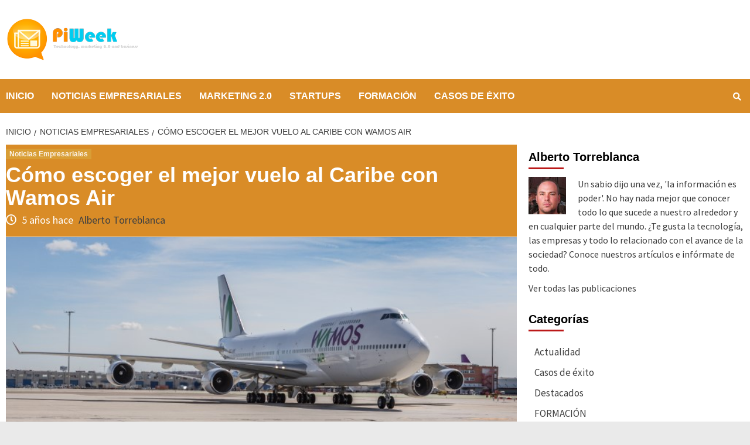

--- FILE ---
content_type: text/html; charset=UTF-8
request_url: https://piweek.es/noticias-empresariales/busqueda-mejor-vuelo-wamos-air/
body_size: 12532
content:
<!doctype html>
<html lang="es-ES">
<head>
<meta charset="UTF-8">
<meta name="viewport" content="width=device-width, initial-scale=1">
<link rel="profile" href="https://gmpg.org/xfn/11">
<link rel="alternate" hreflang="es-es" href="https://piweek.es/noticias-empresariales/busqueda-mejor-vuelo-wamos-air/" />
<link rel="alternate" hreflang="x-default" href="https://piweek.es/noticias-empresariales/busqueda-mejor-vuelo-wamos-air/" />
<!-- This site is optimized with the Yoast SEO plugin v15.6.2 - https://yoast.com/wordpress/plugins/seo/ -->
<title>Wamos Air y la búsqueda del mejor vuelo al Caribe</title>
<meta name="description" content="La compañía aérea Wamos Air ofrece distintas opciones en la búsqueda de un billete, con las que los pasajeros pueden encontrar su mejor vuelo al Caribe." />
<meta name="robots" content="index, follow, max-snippet:-1, max-image-preview:large, max-video-preview:-1" />
<link rel="canonical" href="https://piweek.es/noticias-empresariales/busqueda-mejor-vuelo-wamos-air/" />
<meta property="og:locale" content="es_ES" />
<meta property="og:type" content="article" />
<meta property="og:title" content="Wamos Air y la búsqueda del mejor vuelo al Caribe" />
<meta property="og:description" content="La compañía aérea Wamos Air ofrece distintas opciones en la búsqueda de un billete, con las que los pasajeros pueden encontrar su mejor vuelo al Caribe." />
<meta property="og:url" content="https://piweek.es/noticias-empresariales/busqueda-mejor-vuelo-wamos-air/" />
<meta property="article:published_time" content="2019-06-27T09:35:41+00:00" />
<meta property="article:modified_time" content="2019-06-28T08:56:11+00:00" />
<meta property="og:image" content="https://piweek.es/wp-content/uploads/2019/06/Los-mejores-vuelos-de-Wamos-Air-para-ir-al-Caribe.jpg" />
<meta property="og:image:width" content="700" />
<meta property="og:image:height" content="467" />
<meta name="twitter:label1" content="Escrito por">
<meta name="twitter:data1" content="Alberto Torreblanca">
<meta name="twitter:label2" content="Tiempo de lectura">
<meta name="twitter:data2" content="3 minutos">
<script type="application/ld+json" class="yoast-schema-graph">{"@context":"https://schema.org","@graph":[{"@type":"Organization","@id":"https://piweek.es/#organization","name":"Piweek | Blog de noticias tecnol\u00f3gicas y empresas","url":"https://piweek.es/","sameAs":[],"logo":{"@type":"ImageObject","@id":"https://piweek.es/#logo","inLanguage":"es","url":"https://piweek.es/wp-content/uploads/2014/06/piweek-logo.png","width":227,"height":75,"caption":"Piweek | Blog de noticias tecnol\u00f3gicas y empresas"},"image":{"@id":"https://piweek.es/#logo"}},{"@type":"WebSite","@id":"https://piweek.es/#website","url":"https://piweek.es/","name":"","description":"","publisher":{"@id":"https://piweek.es/#organization"},"potentialAction":[{"@type":"SearchAction","target":"https://piweek.es/?s={search_term_string}","query-input":"required name=search_term_string"}],"inLanguage":"es"},{"@type":"ImageObject","@id":"https://piweek.es/noticias-empresariales/busqueda-mejor-vuelo-wamos-air/#primaryimage","inLanguage":"es","url":"https://piweek.es/wp-content/uploads/2019/06/Los-mejores-vuelos-de-Wamos-Air-para-ir-al-Caribe.jpg","width":700,"height":467},{"@type":"WebPage","@id":"https://piweek.es/noticias-empresariales/busqueda-mejor-vuelo-wamos-air/#webpage","url":"https://piweek.es/noticias-empresariales/busqueda-mejor-vuelo-wamos-air/","name":"Wamos Air y la b\u00fasqueda del mejor vuelo al Caribe","isPartOf":{"@id":"https://piweek.es/#website"},"primaryImageOfPage":{"@id":"https://piweek.es/noticias-empresariales/busqueda-mejor-vuelo-wamos-air/#primaryimage"},"datePublished":"2019-06-27T09:35:41+00:00","dateModified":"2019-06-28T08:56:11+00:00","description":"La compa\u00f1\u00eda a\u00e9rea Wamos Air ofrece distintas opciones en la b\u00fasqueda de un billete, con las que los pasajeros pueden encontrar su mejor vuelo al Caribe.","breadcrumb":{"@id":"https://piweek.es/noticias-empresariales/busqueda-mejor-vuelo-wamos-air/#breadcrumb"},"inLanguage":"es","potentialAction":[{"@type":"ReadAction","target":["https://piweek.es/noticias-empresariales/busqueda-mejor-vuelo-wamos-air/"]}]},{"@type":"BreadcrumbList","@id":"https://piweek.es/noticias-empresariales/busqueda-mejor-vuelo-wamos-air/#breadcrumb","itemListElement":[{"@type":"ListItem","position":1,"item":{"@type":"WebPage","@id":"https://piweek.es/","url":"https://piweek.es/","name":"Portada"}},{"@type":"ListItem","position":2,"item":{"@type":"WebPage","@id":"https://piweek.es/noticias-empresariales/busqueda-mejor-vuelo-wamos-air/","url":"https://piweek.es/noticias-empresariales/busqueda-mejor-vuelo-wamos-air/","name":"C\u00f3mo escoger el mejor vuelo al Caribe con Wamos Air"}}]},{"@type":"Article","@id":"https://piweek.es/noticias-empresariales/busqueda-mejor-vuelo-wamos-air/#article","isPartOf":{"@id":"https://piweek.es/noticias-empresariales/busqueda-mejor-vuelo-wamos-air/#webpage"},"author":{"@id":"https://piweek.es/#/schema/person/7117dcbd26b64ff6cc9b970346c460cb"},"headline":"C\u00f3mo escoger el mejor vuelo al Caribe con Wamos Air","datePublished":"2019-06-27T09:35:41+00:00","dateModified":"2019-06-28T08:56:11+00:00","mainEntityOfPage":{"@id":"https://piweek.es/noticias-empresariales/busqueda-mejor-vuelo-wamos-air/#webpage"},"commentCount":0,"publisher":{"@id":"https://piweek.es/#organization"},"image":{"@id":"https://piweek.es/noticias-empresariales/busqueda-mejor-vuelo-wamos-air/#primaryimage"},"keywords":"vuelo caribe,Wamos Air,wamos air caribe,wamos air opiniones","articleSection":"Noticias Empresariales","inLanguage":"es","potentialAction":[{"@type":"CommentAction","name":"Comment","target":["https://piweek.es/noticias-empresariales/busqueda-mejor-vuelo-wamos-air/#respond"]}]},{"@type":"Person","@id":"https://piweek.es/#/schema/person/7117dcbd26b64ff6cc9b970346c460cb","name":"Alberto Torreblanca","image":{"@type":"ImageObject","@id":"https://piweek.es/#personlogo","inLanguage":"es","url":"https://piweek.es/wp-content/uploads/2019/07/Alberto-Torreblanca.jpeg","caption":"Alberto Torreblanca"},"description":"Un sabio dijo una vez, 'la informaci\u00f3n es poder'. No hay nada mejor que conocer todo lo que sucede a nuestro alrededor y en cualquier parte del mundo. \u00bfTe gusta la tecnolog\u00eda, las empresas y todo lo relacionado con el avance de la sociedad? Conoce nuestros art\u00edculos e inf\u00f3rmate de todo."}]}</script>
<!-- / Yoast SEO plugin. -->
<link rel='dns-prefetch' href='//fonts.googleapis.com' />
<link rel='dns-prefetch' href='//s.w.org' />
<link rel="alternate" type="application/rss+xml" title=" &raquo; Feed" href="https://piweek.es/feed/" />
<link rel="alternate" type="application/rss+xml" title=" &raquo; Feed de los comentarios" href="https://piweek.es/comments/feed/" />
<link rel="alternate" type="application/rss+xml" title=" &raquo; Comentario Cómo escoger el mejor vuelo al Caribe con Wamos Air del feed" href="https://piweek.es/noticias-empresariales/busqueda-mejor-vuelo-wamos-air/feed/" />
<script type="text/javascript">
window._wpemojiSettings = {"baseUrl":"https:\/\/s.w.org\/images\/core\/emoji\/13.0.1\/72x72\/","ext":".png","svgUrl":"https:\/\/s.w.org\/images\/core\/emoji\/13.0.1\/svg\/","svgExt":".svg","source":{"concatemoji":"https:\/\/piweek.es\/wp-includes\/js\/wp-emoji-release.min.js?ver=5.6.14"}};
!function(e,a,t){var n,r,o,i=a.createElement("canvas"),p=i.getContext&&i.getContext("2d");function s(e,t){var a=String.fromCharCode;p.clearRect(0,0,i.width,i.height),p.fillText(a.apply(this,e),0,0);e=i.toDataURL();return p.clearRect(0,0,i.width,i.height),p.fillText(a.apply(this,t),0,0),e===i.toDataURL()}function c(e){var t=a.createElement("script");t.src=e,t.defer=t.type="text/javascript",a.getElementsByTagName("head")[0].appendChild(t)}for(o=Array("flag","emoji"),t.supports={everything:!0,everythingExceptFlag:!0},r=0;r<o.length;r++)t.supports[o[r]]=function(e){if(!p||!p.fillText)return!1;switch(p.textBaseline="top",p.font="600 32px Arial",e){case"flag":return s([127987,65039,8205,9895,65039],[127987,65039,8203,9895,65039])?!1:!s([55356,56826,55356,56819],[55356,56826,8203,55356,56819])&&!s([55356,57332,56128,56423,56128,56418,56128,56421,56128,56430,56128,56423,56128,56447],[55356,57332,8203,56128,56423,8203,56128,56418,8203,56128,56421,8203,56128,56430,8203,56128,56423,8203,56128,56447]);case"emoji":return!s([55357,56424,8205,55356,57212],[55357,56424,8203,55356,57212])}return!1}(o[r]),t.supports.everything=t.supports.everything&&t.supports[o[r]],"flag"!==o[r]&&(t.supports.everythingExceptFlag=t.supports.everythingExceptFlag&&t.supports[o[r]]);t.supports.everythingExceptFlag=t.supports.everythingExceptFlag&&!t.supports.flag,t.DOMReady=!1,t.readyCallback=function(){t.DOMReady=!0},t.supports.everything||(n=function(){t.readyCallback()},a.addEventListener?(a.addEventListener("DOMContentLoaded",n,!1),e.addEventListener("load",n,!1)):(e.attachEvent("onload",n),a.attachEvent("onreadystatechange",function(){"complete"===a.readyState&&t.readyCallback()})),(n=t.source||{}).concatemoji?c(n.concatemoji):n.wpemoji&&n.twemoji&&(c(n.twemoji),c(n.wpemoji)))}(window,document,window._wpemojiSettings);
</script>
<style type="text/css">
img.wp-smiley,
img.emoji {
display: inline !important;
border: none !important;
box-shadow: none !important;
height: 1em !important;
width: 1em !important;
margin: 0 .07em !important;
vertical-align: -0.1em !important;
background: none !important;
padding: 0 !important;
}
</style>
<!-- <link rel='stylesheet' id='wp-block-library-css'  href='https://piweek.es/wp-includes/css/dist/block-library/style.min.css?ver=5.6.14' type='text/css' media='all' /> -->
<!-- <link rel='stylesheet' id='rate-my-post-css'  href='https://piweek.es/wp-content/plugins/rate-my-post/public/css/rate-my-post.css?ver=3.1.0' type='text/css' media='all' /> -->
<link rel="stylesheet" type="text/css" href="//piweek.es/wp-content/cache/wpfc-minified/llfsbtjh/9nfr4.css" media="all"/>
<style id='rate-my-post-inline-css' type='text/css'>
.rmp-widgets-container.rmp-wp-plugin.rmp-main-container {  text-align:left;}
</style>
<!-- <link rel='stylesheet' id='toc-screen-css'  href='https://piweek.es/wp-content/plugins/table-of-contents-plus/screen.min.css?ver=2002' type='text/css' media='all' /> -->
<!-- <link rel='stylesheet' id='font-awesome-v5-css'  href='https://piweek.es/wp-content/themes/covernews/assets/font-awesome-v5/css/fontawesome-all.min.css?ver=1.3.6' type='text/css' media='all' /> -->
<!-- <link rel='stylesheet' id='bootstrap-css'  href='https://piweek.es/wp-content/themes/covernews/assets/bootstrap/css/bootstrap.min.css?ver=1.3.6' type='text/css' media='all' /> -->
<!-- <link rel='stylesheet' id='slick-css'  href='https://piweek.es/wp-content/themes/covernews/assets/slick/css/slick.min.css?ver=1.3.6' type='text/css' media='all' /> -->
<link rel="stylesheet" type="text/css" href="//piweek.es/wp-content/cache/wpfc-minified/jo8xxxvd/9nfr4.css" media="all"/>
<link crossorigin="anonymous" rel='stylesheet' id='covernews-google-fonts-css'  href='https://fonts.googleapis.com/css?family=Source%20Sans%20Pro:400,400i,700,700i|Lato:400,300,400italic,900,700&#038;subset=latin,latin-ext' type='text/css' media='all' />
<!-- <link rel='stylesheet' id='covernews-style-css'  href='https://piweek.es/wp-content/themes/covernews/style.css?ver=1.3.6' type='text/css' media='all' /> -->
<!-- <link rel='stylesheet' id='meks-author-widget-css'  href='https://piweek.es/wp-content/plugins/meks-smart-author-widget/css/style.css?ver=1.1.1' type='text/css' media='all' /> -->
<link rel="stylesheet" type="text/css" href="//piweek.es/wp-content/cache/wpfc-minified/lcrfgu41/9nfr4.css" media="all"/>
<script>if (document.location.protocol != "https:") {document.location = document.URL.replace(/^http:/i, "https:");}</script><script src='//piweek.es/wp-content/cache/wpfc-minified/7il0xjpj/9nfr4.js' type="text/javascript"></script>
<!-- <script type='text/javascript' src='https://piweek.es/wp-includes/js/jquery/jquery.min.js?ver=3.5.1' id='jquery-core-js'></script> -->
<!-- <script type='text/javascript' src='https://piweek.es/wp-includes/js/jquery/jquery-migrate.min.js?ver=3.3.2' id='jquery-migrate-js'></script> -->
<link rel="https://api.w.org/" href="https://piweek.es/wp-json/" /><link rel="alternate" type="application/json" href="https://piweek.es/wp-json/wp/v2/posts/2557" /><meta name="generator" content="WordPress 5.6.14" />
<link rel='shortlink' href='https://piweek.es/?p=2557' />
<link rel="alternate" type="application/json+oembed" href="https://piweek.es/wp-json/oembed/1.0/embed?url=https%3A%2F%2Fpiweek.es%2Fnoticias-empresariales%2Fbusqueda-mejor-vuelo-wamos-air%2F" />
<link rel="alternate" type="text/xml+oembed" href="https://piweek.es/wp-json/oembed/1.0/embed?url=https%3A%2F%2Fpiweek.es%2Fnoticias-empresariales%2Fbusqueda-mejor-vuelo-wamos-air%2F&#038;format=xml" />
<meta name="generator" content="WPML ver:4.6.13 stt:1,42,2;" />
<script type="application/ld+json">
{
"@context": "https://schema.org",
"@type": "WebSite",
"url": "https://piweek.es/",
"potentialAction": {
"@type": "SearchAction",
"target": "https://piweek.es/search?&q={query}",
"query": "required"
}
}
</script>
<style type="text/css">
.site-title a,
.site-header .site-branding .site-title a:visited,
.site-header .site-branding .site-title a:hover,
.site-description {
color: #000000;
}
.site-branding .site-title {
font-size: 48px;
}
@media only screen and (max-width: 640px) {
.header-layout-3 .site-header .site-branding .site-title,
.site-branding .site-title {
font-size: 60px;
}
}   
@media only screen and (max-width: 375px) {
.header-layout-3 .site-header .site-branding .site-title,
.site-branding .site-title {
font-size: 50px;
}
}
</style>
<style type="text/css" id="custom-background-css">
body.custom-background { background-color: #eaeaea; }
</style>
<link rel="amphtml" href="https://piweek.es/noticias-empresariales/busqueda-mejor-vuelo-wamos-air/amp/"><link rel="icon" href="https://piweek.es/wp-content/uploads/2014/06/cropped-piweek-logo-32x32.png" sizes="32x32" />
<link rel="icon" href="https://piweek.es/wp-content/uploads/2014/06/cropped-piweek-logo-192x192.png" sizes="192x192" />
<link rel="apple-touch-icon" href="https://piweek.es/wp-content/uploads/2014/06/cropped-piweek-logo-180x180.png" />
<meta name="msapplication-TileImage" content="https://piweek.es/wp-content/uploads/2014/06/cropped-piweek-logo-270x270.png" />
</head>
<body data-rsssl=1 class="post-template-default single single-post postid-2557 single-format-standard custom-background wp-custom-logo default-content-layout align-content-left">
<div id="af-preloader">
<div id="loader-wrapper">
<div id="loader"></div>
</div>
</div>
<div id="page" class="site">
<a class="skip-link screen-reader-text" href="#content">Saltar al contenido</a>
<div class="header-layout-1">
<header id="masthead" class="site-header">
<div class="masthead-banner "
data-background="">
<div class="container">
<div class="row">
<div class="col-md-4">
<div class="site-branding">
<a href="https://piweek.es/" class="custom-logo-link" rel="home"><img width="227" height="75" src="https://piweek.es/wp-content/uploads/2017/10/logo.png" class="custom-logo" alt="" /></a>                                    <p class="site-title font-family-1">
<a href="https://piweek.es/"
rel="home"></a>
</p>
</div>
</div>
<div class="col-md-8">
</div>
</div>
</div>
</div>
<nav id="site-navigation" class="main-navigation">
<div class="container">
<div class="row">
<div class="kol-12">
<div class="navigation-container">
<span class="toggle-menu" aria-controls="primary-menu" aria-expanded="false">
<span class="screen-reader-text">Menú primario</span>
<i class="ham"></i>
</span>
<span class="af-mobile-site-title-wrap">
<a href="https://piweek.es/" class="custom-logo-link" rel="home"><img width="227" height="75" src="https://piweek.es/wp-content/uploads/2017/10/logo.png" class="custom-logo" alt="" /></a>                                    <p class="site-title font-family-1">
<a href="https://piweek.es/"
rel="home"></a>
</p>
</span>
<div class="menu main-menu"><ul id="primary-menu" class="menu"><li id="menu-item-22" class="menu-item menu-item-type-custom menu-item-object-custom menu-item-home menu-item-22"><a href="https://piweek.es/">INICIO</a></li>
<li id="menu-item-18" class="menu-item menu-item-type-taxonomy menu-item-object-category current-post-ancestor current-menu-parent current-post-parent menu-item-18"><a href="https://piweek.es/category/noticias-empresariales/">NOTICIAS EMPRESARIALES</a></li>
<li id="menu-item-20" class="menu-item menu-item-type-taxonomy menu-item-object-category menu-item-20"><a href="https://piweek.es/category/marketing-2-0/">MARKETING 2.0</a></li>
<li id="menu-item-19" class="menu-item menu-item-type-taxonomy menu-item-object-category menu-item-19"><a href="https://piweek.es/category/startups/">STARTUPS</a></li>
<li id="menu-item-612" class="menu-item menu-item-type-taxonomy menu-item-object-category menu-item-612"><a href="https://piweek.es/category/formacion/">FORMACIÓN</a></li>
<li id="menu-item-21" class="menu-item menu-item-type-taxonomy menu-item-object-category menu-item-21"><a href="https://piweek.es/category/casos-de-exito/">CASOS DE ÉXITO</a></li>
</ul></div>
<div class="cart-search">
<div class="af-search-wrap">
<div class="search-overlay">
<a href="#" title="Search" class="search-icon">
<i class="fa fa-search"></i>
</a>
<div class="af-search-form">
<form role="search" method="get" class="search-form" action="https://piweek.es/">
<label>
<span class="screen-reader-text">Buscar:</span>
<input type="search" class="search-field" placeholder="Buscar &hellip;" value="" name="s" />
</label>
<input type="submit" class="search-submit" value="Buscar" />
</form>                                            </div>
</div>
</div>
</div>
</div>
</div>
</div>
</div>
</nav>
</header>
</div>
<div id="content" class="container">
<div class="em-breadcrumbs font-family-1">
<div class="row">
<div role="navigation" aria-label="Migas de pan" class="breadcrumb-trail breadcrumbs" itemprop="breadcrumb"><ul class="trail-items" itemscope itemtype="http://schema.org/BreadcrumbList"><meta name="numberOfItems" content="3" /><meta name="itemListOrder" content="Ascending" /><li itemprop="itemListElement" itemscope itemtype="http://schema.org/ListItem" class="trail-item trail-begin"><a href="https://piweek.es/" rel="home" itemprop="item"><span itemprop="name">Inicio</span></a><meta itemprop="position" content="1" /></li><li itemprop="itemListElement" itemscope itemtype="http://schema.org/ListItem" class="trail-item"><a href="https://piweek.es/category/noticias-empresariales/" itemprop="item"><span itemprop="name">Noticias Empresariales</span></a><meta itemprop="position" content="2" /></li><li itemprop="itemListElement" itemscope itemtype="http://schema.org/ListItem" class="trail-item trail-end"><a href="https://piweek.es/noticias-empresariales/busqueda-mejor-vuelo-wamos-air/" itemprop="item"><span itemprop="name">Cómo escoger el mejor vuelo al Caribe con Wamos Air</span></a><meta itemprop="position" content="3" /></li></ul></div>                </div>
</div>
<div class="row">
<div id="primary" class="content-area">
<main id="main" class="site-main">
<article id="post-2557" class="post-2557 post type-post status-publish format-standard has-post-thumbnail hentry category-noticias-empresariales tag-vuelo-caribe tag-wamos-air tag-wamos-air-caribe tag-wamos-air-opiniones">
<div class="entry-content-wrap">
<header class="entry-header">
<div class="header-details-wrapper">
<div class="entry-header-details">
<div class="figure-categories figure-categories-bg">
<ul class="cat-links"><li class="meta-category">
<a class="covernews-categories category-color-1" href="https://piweek.es/category/noticias-empresariales/" alt="Ver todas las publicaciones en Noticias Empresariales"> 
Noticias Empresariales
</a>
</li></ul>                </div>
<h1 class="entry-title">Cómo escoger el mejor vuelo al Caribe con Wamos Air</h1>
<span class="author-links">
<span class="item-metadata posts-date">
<i class="far fa-clock"></i>
5 años hace            </span>
<span class="item-metadata posts-author">
<a href="https://piweek.es/author/alberto-t/">
Alberto Torreblanca            </a>
</span>
</span>
</div>
</div>
<div class="aft-post-thumbnail-wrapper">    
<div class="post-thumbnail full-width-image">
<img width="700" height="467" src="https://piweek.es/wp-content/uploads/2019/06/Los-mejores-vuelos-de-Wamos-Air-para-ir-al-Caribe.jpg" class="attachment-covernews-featured size-covernews-featured wp-post-image" alt="" loading="lazy" srcset="https://piweek.es/wp-content/uploads/2019/06/Los-mejores-vuelos-de-Wamos-Air-para-ir-al-Caribe.jpg 700w, https://piweek.es/wp-content/uploads/2019/06/Los-mejores-vuelos-de-Wamos-Air-para-ir-al-Caribe-300x200.jpg 300w" sizes="(max-width: 700px) 100vw, 700px" />                </div>
</div>
</header><!-- .entry-header -->                        
<div class="entry-content">
<figure class="wp-block-image"><img loading="lazy" width="700" height="300" src="https://piweek.es/wp-content/uploads/2019/06/Los-mejores-vuelos-de-Wamos-Air-para-ir-al-Caribe-1.jpg" alt="El mejor viaje al Caribe con Wamos Air" class="wp-image-2562" srcset="https://piweek.es/wp-content/uploads/2019/06/Los-mejores-vuelos-de-Wamos-Air-para-ir-al-Caribe-1.jpg 700w, https://piweek.es/wp-content/uploads/2019/06/Los-mejores-vuelos-de-Wamos-Air-para-ir-al-Caribe-1-300x129.jpg 300w" sizes="(max-width: 700px) 100vw, 700px" /></figure>
<p><strong>Wamos Air</strong> es una
compañía aérea especializada en vuelos al Caribe. Ofrece viajes desde y hacia
Madrid con destinos a zonas caribeñas como Cancún, Punta Cana o Varadero, entre
otras muchas, dependiendo de la época en que se quiera reservar el vuelo.</p>
<p>La compañía es actualmente considerada <strong>la tercera más importante en estos viajes de largo recorrido</strong> del
país. Esto demuestra varias cosas, desde una óptima relación calidad-precio,
hasta un servicio a bordo adaptado a las necesidades de este tipo de vuelos.</p>
<p>No obstante, la <strong>extensa
oferta de vuelos al Caribe</strong> puede plantear a sus potenciales clientes, cómo
escoger el mejor de todos los disponibles. En este artículo explicamos las
diferentes opciones que la aerolínea facilita, para encontrar un viaje de este
tipo, acorde a las necesidades de los pasajeros y con la mejor relación de
precio posible.</p>
<h2><strong>Un completo sistema
de reserva con Wamos Air</strong></h2>
<p><strong>Wamos Air</strong> destaca
entre otras cosas por su completo sistema de reservas. Es totalmente
configurable a las preferencias de los viajeros y permite la elección de muchas
opciones, con las que crear el mejor vuelo al Caribe.</p>
<p>En primer lugar <strong>permite incluir los datos del vuelo</strong> potencialmente óptimo, como destino y días elegidos. La plataforma expone una relación de precios mínimos, en función tanto de las opciones escogidas, como de otras fechas, que quizás pudieran interesar más a los viajeros.</p>
<p>No obstante, el precio no es el único indicador de un vuelo
perfecto al Caribe. La experiencia les ha servido en Wamos Air para identificar
algunas de las <strong>necesidades adicionales</strong>,
que consiguen que los pasajeros disfruten durante todo el trayecto. Muchas de
ellas están disponibles en el proceso de reserva.</p>
<p>Entre ellas está la <strong>posibilidad
de viajar en Clase Business</strong> que, por un pequeño incremento del coste,
ofrece importantes ventajas antes de subir a bordo y durante el vuelo.</p>
<div style="clear:both; margin-top:0em; margin-bottom:1em;"><a href="https://piweek.es/noticias-empresariales/un-mito-forex-el-papel-de-los-agentes-inversores/" target="_self" class="ue586b3251023ee954b0c9b42fcc29221"><!-- INLINE RELATED POSTS 1/1 //--><style> .ue586b3251023ee954b0c9b42fcc29221 , .ue586b3251023ee954b0c9b42fcc29221 .postImageUrl , .ue586b3251023ee954b0c9b42fcc29221 .centered-text-area { min-height: 80px; position: relative; } .ue586b3251023ee954b0c9b42fcc29221 , .ue586b3251023ee954b0c9b42fcc29221:hover , .ue586b3251023ee954b0c9b42fcc29221:visited , .ue586b3251023ee954b0c9b42fcc29221:active { border:0!important; } .ue586b3251023ee954b0c9b42fcc29221 .clearfix:after { content: ""; display: table; clear: both; } .ue586b3251023ee954b0c9b42fcc29221 { display: block; transition: background-color 250ms; webkit-transition: background-color 250ms; width: 100%; opacity: 1; transition: opacity 250ms; webkit-transition: opacity 250ms; background-color: #7F8C8D; } .ue586b3251023ee954b0c9b42fcc29221:active , .ue586b3251023ee954b0c9b42fcc29221:hover { opacity: 1; transition: opacity 250ms; webkit-transition: opacity 250ms; background-color: #D35400; } .ue586b3251023ee954b0c9b42fcc29221 .centered-text-area { width: 100%; position: relative; } .ue586b3251023ee954b0c9b42fcc29221 .ctaText { border-bottom: 0 solid #fff; color: #ECF0F1; font-size: 16px; font-weight: bold; margin: 0; padding: 0; text-decoration: underline; } .ue586b3251023ee954b0c9b42fcc29221 .postTitle { color: #141414; font-size: 16px; font-weight: 600; margin: 0; padding: 0; width: 100%; } .ue586b3251023ee954b0c9b42fcc29221 .ctaButton { background-color: #95A5A6!important; color: #ECF0F1; border: none; border-radius: 3px; box-shadow: none; font-size: 14px; font-weight: bold; line-height: 26px; moz-border-radius: 3px; text-align: center; text-decoration: none; text-shadow: none; width: 80px; min-height: 80px; background: url(https://piweek.es/wp-content/plugins/intelly-related-posts/assets/images/simple-arrow.png)no-repeat; position: absolute; right: 0; top: 0; } .ue586b3251023ee954b0c9b42fcc29221:hover .ctaButton { background-color: #E67E22!important; } .ue586b3251023ee954b0c9b42fcc29221 .centered-text { display: table; height: 80px; padding-left: 18px; top: 0; } .ue586b3251023ee954b0c9b42fcc29221 .ue586b3251023ee954b0c9b42fcc29221-content { display: table-cell; margin: 0; padding: 0; padding-right: 108px; position: relative; vertical-align: middle; width: 100%; } .ue586b3251023ee954b0c9b42fcc29221:after { content: ""; display: block; clear: both; } </style><div class="centered-text-area"><div class="centered-text" style="float: left;"><div class="ue586b3251023ee954b0c9b42fcc29221-content"><span class="ctaText">Te interesará</span>&nbsp; <span class="postTitle">Un mito Forex: el papel de los agentes inversores </span></div></div></div><div class="ctaButton"></div></a></div><p>En el sistema de reservas también es posible escoger <strong>un menú acorde a las preferencias de cada
pasajero</strong>. El vuelo al Caribe siempre coincide con una comida o una cena,
así como también con desayuno o un momento para disfrutar de snacks o
aperitivos.</p>
<p>Desde la reserva, se puede escoger desde un menú vegetariano
hasta un menú especial, <strong>que no contenga
ciertos alimentos o ingredientes</strong> por alergia o intolerancia alimenticia de
alguno de los pasajeros.</p>
<p>Otra opción importante que puede condicionar un vuelo
perfecto con Wamos Air es <strong>la elección de
asiento</strong>. Gracias a ella es posible viajar durante todo el trayecto
acompañados de la pareja, familia o amigos, en lugar de estar sentados en
distintas partes del avión.</p>
<figure class="wp-block-embed-slideshare wp-block-embed is-type-rich is-provider-slideshare wp-embed-aspect-1-1 wp-has-aspect-ratio"><div class="wp-block-embed__wrapper">
<iframe title="Wamos Air opiniones" src="https://www.slideshare.net/slideshow/embed_code/key/6h0c3DXApRUIPf" width="427" height="356" frameborder="0" marginwidth="0" marginheight="0" scrolling="no" style="border:1px solid #CCC; border-width:1px; margin-bottom:5px; max-width: 100%;" allowfullscreen> </iframe> <div style="margin-bottom:5px"> <strong> <a href="https://www.slideshare.net/javiermaldonadodiaz35/wamos-air-opiniones-121290400" title="Wamos Air opiniones" target="_blank">Wamos Air opiniones</a> </strong> from <strong><a href="https://www.slideshare.net/javiermaldonadodiaz35" target="_blank">Javier Maldonado Díaz</a></strong> </div>
</div></figure>
<h2><strong>Ofertas y vuelos
destacados con Wamos Air</strong></h2>
<p>En ocasiones, los <strong>viajeros
de Wamos Air</strong> no tienen todavía decididos los valores que condicionan su
viaje de vacaciones al Caribe. Esto, unido a una mayor disponibilidad para
viajar en distintas fechas, pone a su alcance las ofertas y vuelos destacados
de la compañía aérea.</p>
<p>Las ofertas, a menudo identificadas como “<strong>Escapadas que vuelan</strong>”, son descuentos
puntuales de un porcentaje importante del precio del billete. Si encaja con las
preferencias de los pasajeros o estos se adaptan a las condiciones del viaje,
pueden conseguir el mejor vuelo al Caribe por el menor precio posible.</p>
<p>Los vuelos destacados también son <strong>reclamos promocionales importantes</strong>. Exponen los diferentes vuelos al Caribe disponibles, identificando la cantidad mínima del coste del billete. Si este precio es óptimo en función de las preferencias de los pasajeros, es muy probable que encuentren un viaje al Caribe con una muy buena relación de calidad-precio.</p>
<!-- Rate my Post Plugin --><div  class="rmp-widgets-container rmp-wp-plugin rmp-main-container js-rmp-widgets-container js-rmp-widgets-container--2557"  data-post-id="2557">    <!-- Rating widget -->  <div class="rmp-rating-widget js-rmp-rating-widget">          <p class="rmp-heading rmp-heading--title">        ¿De cuánta utilidad te ha parecido este contenido?      </p>              <p class="rmp-heading rmp-heading--subtitle">        ¡Haz clic en una estrella para puntuar!      </p>        <div class="rmp-rating-widget__icons">      <ul class="rmp-rating-widget__icons-list js-rmp-rating-icons-list">                  <li class="rmp-rating-widget__icons-list__icon js-rmp-rating-item" data-descriptive-rating="Nada útil" data-value="1">            <i class="js-rmp-rating-icon rmp-icon rmp-icon--ratings rmp-icon--star "></i>          </li>                  <li class="rmp-rating-widget__icons-list__icon js-rmp-rating-item" data-descriptive-rating="Algo útil" data-value="2">            <i class="js-rmp-rating-icon rmp-icon rmp-icon--ratings rmp-icon--star "></i>          </li>                  <li class="rmp-rating-widget__icons-list__icon js-rmp-rating-item" data-descriptive-rating="Útil" data-value="3">            <i class="js-rmp-rating-icon rmp-icon rmp-icon--ratings rmp-icon--star "></i>          </li>                  <li class="rmp-rating-widget__icons-list__icon js-rmp-rating-item" data-descriptive-rating="Bastante útil" data-value="4">            <i class="js-rmp-rating-icon rmp-icon rmp-icon--ratings rmp-icon--star "></i>          </li>                  <li class="rmp-rating-widget__icons-list__icon js-rmp-rating-item" data-descriptive-rating="Muy útil" data-value="5">            <i class="js-rmp-rating-icon rmp-icon rmp-icon--ratings rmp-icon--star "></i>          </li>              </ul>    </div>    <p class="rmp-rating-widget__hover-text js-rmp-hover-text"></p>    <button class="rmp-rating-widget__submit-btn rmp-btn js-submit-rating-btn">      Enviar la puntuación    </button>    <p class="rmp-rating-widget__results js-rmp-results rmp-rating-widget__results--hidden">      Promedio de puntuación <span class="rmp-rating-widget__results__rating js-rmp-avg-rating"></span> / 5. Recuento de votos: <span class="rmp-rating-widget__results__votes js-rmp-vote-count"></span>    </p>    <p class="rmp-rating-widget__not-rated js-rmp-not-rated ">      Hasta ahora, ¡no hay votos!. Sé el primero en puntuar este contenido.    </p>    <p class="rmp-rating-widget__msg js-rmp-msg"></p>  </div>        </div>                    <div class="post-item-metadata entry-meta">
<span class="tags-links">Tags: <a href="https://piweek.es/tag/vuelo-caribe/" rel="tag">vuelo caribe</a>, <a href="https://piweek.es/tag/wamos-air/" rel="tag">Wamos Air</a>, <a href="https://piweek.es/tag/wamos-air-caribe/" rel="tag">wamos air caribe</a>, <a href="https://piweek.es/tag/wamos-air-opiniones/" rel="tag">wamos air opiniones</a></span>            </div>
</div><!-- .entry-content -->
</div>
<div class="promotionspace enable-promotionspace">
<div class="em-reated-posts  col-ten">
<div class="row">
<h3 class="related-title">                    
Más historias                </h3>
<div class="row">
<div class="col-sm-4 latest-posts-grid" data-mh="latest-posts-grid">
<div class="spotlight-post">
<figure class="categorised-article">
<div class="categorised-article-wrapper">
<div class="data-bg data-bg-hover data-bg-categorised"
data-background="https://piweek.es/wp-content/uploads/2022/07/Procomo-casa-modular-prefabricada-640x380.jpg">
<a href="https://piweek.es/noticias-empresariales/procomo-construcciones-modulares/"></a>
</div>
</div>
</figure>
<figcaption>
<div class="figure-categories figure-categories-bg">
<ul class="cat-links"><li class="meta-category">
<a class="covernews-categories category-color-1" href="https://piweek.es/category/noticias-empresariales/" alt="Ver todas las publicaciones en Noticias Empresariales"> 
Noticias Empresariales
</a>
</li></ul>                                </div>
<h3 class="article-title article-title-1">
<a href="https://piweek.es/noticias-empresariales/procomo-construcciones-modulares/">
Procomo te cuenta lo que debes saber sobre las construcciones modulares                                    </a>
</h3>
<div class="grid-item-metadata">
<span class="author-links">
<span class="item-metadata posts-date">
<i class="far fa-clock"></i>
2 años hace            </span>
<span class="item-metadata posts-author">
<a href="https://piweek.es/author/marketing-2/">
Marketing            </a>
</span>
</span>
</div>
</figcaption>
</div>
</div>
<div class="col-sm-4 latest-posts-grid" data-mh="latest-posts-grid">
<div class="spotlight-post">
<figure class="categorised-article">
<div class="categorised-article-wrapper">
<div class="data-bg data-bg-hover data-bg-categorised"
data-background="https://piweek.es/wp-content/uploads/2022/02/Imagina-energia-es-la-primera-comercializadora-de-energia-100-solar-en-espana-720x380.jpg">
<a href="https://piweek.es/noticias-empresariales/imagina-energia/"></a>
</div>
</div>
</figure>
<figcaption>
<div class="figure-categories figure-categories-bg">
<ul class="cat-links"><li class="meta-category">
<a class="covernews-categories category-color-1" href="https://piweek.es/category/noticias-empresariales/" alt="Ver todas las publicaciones en Noticias Empresariales"> 
Noticias Empresariales
</a>
</li></ul>                                </div>
<h3 class="article-title article-title-1">
<a href="https://piweek.es/noticias-empresariales/imagina-energia/">
Aumenta la eficiencia energética en tu hogar con Imagina Energía                                    </a>
</h3>
<div class="grid-item-metadata">
<span class="author-links">
<span class="item-metadata posts-date">
<i class="far fa-clock"></i>
3 años hace            </span>
<span class="item-metadata posts-author">
<a href="https://piweek.es/author/alberto-t/">
Alberto Torreblanca            </a>
</span>
</span>
</div>
</figcaption>
</div>
</div>
<div class="col-sm-4 latest-posts-grid" data-mh="latest-posts-grid">
<div class="spotlight-post">
<figure class="categorised-article">
<div class="categorised-article-wrapper">
<div class="data-bg data-bg-hover data-bg-categorised"
data-background="https://piweek.es/wp-content/uploads/2021/10/gestion-residuos-clave-crm-synergies-720x380.png">
<a href="https://piweek.es/noticias-empresariales/crm-synergies-garantiza-cuidado-entorno/"></a>
</div>
</div>
</figure>
<figcaption>
<div class="figure-categories figure-categories-bg">
<ul class="cat-links"><li class="meta-category">
<a class="covernews-categories category-color-1" href="https://piweek.es/category/noticias-empresariales/" alt="Ver todas las publicaciones en Noticias Empresariales"> 
Noticias Empresariales
</a>
</li></ul>                                </div>
<h3 class="article-title article-title-1">
<a href="https://piweek.es/noticias-empresariales/crm-synergies-garantiza-cuidado-entorno/">
CRM Synergies garantiza el cuidado del entorno                                    </a>
</h3>
<div class="grid-item-metadata">
<span class="author-links">
<span class="item-metadata posts-date">
<i class="far fa-clock"></i>
3 años hace            </span>
<span class="item-metadata posts-author">
<a href="https://piweek.es/author/alberto-t/">
Alberto Torreblanca            </a>
</span>
</span>
</div>
</figcaption>
</div>
</div>
</div>
</div>
</div>
</div>
<div id="comments" class="comments-area">
<div id="respond" class="comment-respond">
<h3 id="reply-title" class="comment-reply-title">Deja una respuesta <small><a rel="nofollow" id="cancel-comment-reply-link" href="/noticias-empresariales/busqueda-mejor-vuelo-wamos-air/#respond" style="display:none;">Cancelar la respuesta</a></small></h3><form action="https://piweek.es/wp-comments-post.php" method="post" id="commentform" class="comment-form" novalidate><p class="comment-notes"><span id="email-notes">Tu dirección de correo electrónico no será publicada.</span> Los campos obligatorios están marcados con <span class="required">*</span></p><p class="comment-form-comment"><label for="comment">Comentario</label> <textarea id="comment" name="comment" cols="45" rows="8" maxlength="65525" required="required"></textarea></p><input name="wpml_language_code" type="hidden" value="es" /><p class="comment-form-author"><label for="author">Nombre <span class="required">*</span></label> <input id="author" name="author" type="text" value="" size="30" maxlength="245" required='required' /></p>
<p class="comment-form-email"><label for="email">Correo electrónico <span class="required">*</span></label> <input id="email" name="email" type="email" value="" size="30" maxlength="100" aria-describedby="email-notes" required='required' /></p>
<p class="comment-form-url"><label for="url">Web</label> <input id="url" name="url" type="url" value="" size="30" maxlength="200" /></p>
<p class="form-submit"><input name="submit" type="submit" id="submit" class="submit" value="Publicar el comentario" /> <input type='hidden' name='comment_post_ID' value='2557' id='comment_post_ID' />
<input type='hidden' name='comment_parent' id='comment_parent' value='0' />
</p><p style="display: none;"><input type="hidden" id="akismet_comment_nonce" name="akismet_comment_nonce" value="8a7bb23ff1" /></p><input type="hidden" id="ak_js" name="ak_js" value="218"/><textarea name="ak_hp_textarea" cols="45" rows="8" maxlength="100" style="display: none !important;"></textarea></form>	</div><!-- #respond -->
</div><!-- #comments -->
</article>
</main><!-- #main -->
</div><!-- #primary -->
<aside id="secondary" class="widget-area aft-sticky-sidebar">
<div id="mks_author_widget-2" class="widget covernews-widget mks_author_widget"><h2 class="widget-title widget-title-1"><span>Alberto Torreblanca</span></h2>
<a href="https://piweek.es/author/alberto-t/"><img src="https://piweek.es/wp-content/uploads/2019/07/Alberto-Torreblanca-100x100.jpeg" width="64" height="64" alt="Alberto Torreblanca" class="avatar avatar-64 wp-user-avatar wp-user-avatar-64 alignnone photo" /></a>	
<p>Un sabio dijo una vez, 'la información es poder'. No hay nada mejor que conocer todo lo que sucede a nuestro alrededor y en cualquier parte del mundo. ¿Te gusta la tecnología, las empresas y todo lo relacionado con el avance de la sociedad? Conoce nuestros artículos e infórmate de todo.</p>
<div class="mks_autor_link_wrap"><a href="https://piweek.es/author/alberto-t/" class="mks_author_link">Ver todas las publicaciones</a></div>
</div><div id="categories-5" class="widget covernews-widget widget_categories"><h2 class="widget-title widget-title-1"><span>Categorías</span></h2>
<ul>
<li class="cat-item cat-item-418"><a href="https://piweek.es/category/actualidad/">Actualidad</a>
</li>
<li class="cat-item cat-item-5"><a href="https://piweek.es/category/casos-de-exito/">Casos de éxito</a>
</li>
<li class="cat-item cat-item-8"><a href="https://piweek.es/category/destacados/">Destacados</a>
</li>
<li class="cat-item cat-item-138"><a href="https://piweek.es/category/formacion/">FORMACIÓN</a>
</li>
<li class="cat-item cat-item-4"><a href="https://piweek.es/category/marketing-2-0/">Marketing 2.0</a>
</li>
<li class="cat-item cat-item-2"><a href="https://piweek.es/category/noticias-empresariales/">Noticias Empresariales</a>
</li>
<li class="cat-item cat-item-411"><a href="https://piweek.es/category/opiniones/">Opiniones</a>
</li>
<li class="cat-item cat-item-3"><a href="https://piweek.es/category/startups/">Startups</a>
</li>
<li class="cat-item cat-item-269"><a href="https://piweek.es/category/tecnologia-empresarial/">Tecnología empresarial</a>
</li>
</ul>
</div><div id="search-3" class="widget covernews-widget widget_search"><h2 class="widget-title widget-title-1"><span>Buscar:</span></h2><form role="search" method="get" class="search-form" action="https://piweek.es/">
<label>
<span class="screen-reader-text">Buscar:</span>
<input type="search" class="search-field" placeholder="Buscar &hellip;" value="" name="s" />
</label>
<input type="submit" class="search-submit" value="Buscar" />
</form></div>
<div id="recent-posts-4" class="widget covernews-widget widget_recent_entries">
<h2 class="widget-title widget-title-1"><span>Entradas recientes</span></h2>
<ul>
<li>
<a href="https://piweek.es/sin-categorizar/eligenio-mejor-tarifa-vehiculos-electricos/">Eligenio: ¿Cuál es la mejor tarifa para vehículos eléctricos?</a>
</li>
<li>
<a href="https://piweek.es/opiniones/hello-auto-privacidad-conductores/">Hello Auto y la privacidad de los conductores</a>
</li>
<li>
<a href="https://piweek.es/casos-de-exito/becsa-proyecto-viafis-conservacion-de-carreteras/">Becsa avanza en el proyecto Viafis para el diagnóstico del estado de conservación de carreteras</a>
</li>
<li>
<a href="https://piweek.es/actualidad/mercado-inmobiliario-incertidumbre-economica-ruben-otero/">El mercado inmobiliario en tiempos de incertidumbre económica según Rubén Otero</a>
</li>
<li>
<a href="https://piweek.es/actualidad/nuevos-datos-impacto-silicosis-industria/">Nuevos datos sobre el impacto de la silicosis en la industria</a>
</li>
</ul>
</div><div id="search-2" class="widget covernews-widget widget_search"><h2 class="widget-title widget-title-1"><span>Search</span></h2><form role="search" method="get" class="search-form" action="https://piweek.es/">
<label>
<span class="screen-reader-text">Buscar:</span>
<input type="search" class="search-field" placeholder="Buscar &hellip;" value="" name="s" />
</label>
<input type="submit" class="search-submit" value="Buscar" />
</form></div></aside><!-- #secondary -->
</div>

</div>
<div class="af-main-banner-latest-posts grid-layout">
<div class="container">
<div class="row">
<div class="widget-title-section">
<h4 class="widget-title header-after1">
<span class="header-after">                            
Te pueden interesar                            </span>
</h4>
</div>
<div class="row">
<div class="col-sm-15 latest-posts-grid" data-mh="latest-posts-grid">
<div class="spotlight-post">
<figure class="categorised-article inside-img">
<div class="categorised-article-wrapper">
<div class="data-bg data-bg-hover data-bg-categorised"
data-background="https://piweek.es/wp-content/uploads/2024/10/pexels-mikebirdy-110844-675x450.jpg">
<a href="https://piweek.es/sin-categorizar/eligenio-mejor-tarifa-vehiculos-electricos/"></a>
</div>
</div>
<div class="figure-categories figure-categories-bg">
<ul class="cat-links"><li class="meta-category">
<a class="covernews-categories category-color-1" href="https://piweek.es/pt-pt/category/sin-categorizar/" alt="Ver todas las publicaciones en Sin categorizar"> 
Sin categorizar
</a>
</li></ul>                        </div>
</figure>
<figcaption>
<h3 class="article-title article-title-1">
<a href="https://piweek.es/sin-categorizar/eligenio-mejor-tarifa-vehiculos-electricos/">
Eligenio: ¿Cuál es la mejor tarifa para vehículos eléctricos?                            </a>
</h3>
<div class="grid-item-metadata">
<span class="author-links">
<span class="item-metadata posts-date">
<i class="far fa-clock"></i>
2 días hace            </span>
<span class="item-metadata posts-author">
<a href="https://piweek.es/author/marketing-2/">
Marketing            </a>
</span>
</span>
</div>
</figcaption>
</div>
</div>
<div class="col-sm-15 latest-posts-grid" data-mh="latest-posts-grid">
<div class="spotlight-post">
<figure class="categorised-article inside-img">
<div class="categorised-article-wrapper">
<div class="data-bg data-bg-hover data-bg-categorised"
data-background="https://piweek.es/wp-content/uploads/2023/10/privacidad-de-datos-de-seguro-para-coche-Hello-Auto-675x450.jpg">
<a href="https://piweek.es/opiniones/hello-auto-privacidad-conductores/"></a>
</div>
</div>
<div class="figure-categories figure-categories-bg">
<ul class="cat-links"><li class="meta-category">
<a class="covernews-categories category-color-1" href="https://piweek.es/category/opiniones/" alt="Ver todas las publicaciones en Opiniones"> 
Opiniones
</a>
</li></ul>                        </div>
</figure>
<figcaption>
<h3 class="article-title article-title-1">
<a href="https://piweek.es/opiniones/hello-auto-privacidad-conductores/">
Hello Auto y la privacidad de los conductores                            </a>
</h3>
<div class="grid-item-metadata">
<span class="author-links">
<span class="item-metadata posts-date">
<i class="far fa-clock"></i>
1 año hace            </span>
<span class="item-metadata posts-author">
<a href="https://piweek.es/author/marketing-2/">
Marketing            </a>
</span>
</span>
</div>
</figcaption>
</div>
</div>
<div class="col-sm-15 latest-posts-grid" data-mh="latest-posts-grid">
<div class="spotlight-post">
<figure class="categorised-article inside-img">
<div class="categorised-article-wrapper">
<div class="data-bg data-bg-hover data-bg-categorised"
data-background="https://piweek.es/wp-content/uploads/2023/10/proyecto-viafis-conservacion-carreteras-becsa-675x450.jpg">
<a href="https://piweek.es/casos-de-exito/becsa-proyecto-viafis-conservacion-de-carreteras/"></a>
</div>
</div>
<div class="figure-categories figure-categories-bg">
<ul class="cat-links"><li class="meta-category">
<a class="covernews-categories category-color-1" href="https://piweek.es/category/casos-de-exito/" alt="Ver todas las publicaciones en Casos de éxito"> 
Casos de éxito
</a>
</li></ul>                        </div>
</figure>
<figcaption>
<h3 class="article-title article-title-1">
<a href="https://piweek.es/casos-de-exito/becsa-proyecto-viafis-conservacion-de-carreteras/">
Becsa avanza en el proyecto Viafis para el diagnóstico del estado de conservación de carreteras                            </a>
</h3>
<div class="grid-item-metadata">
<span class="author-links">
<span class="item-metadata posts-date">
<i class="far fa-clock"></i>
1 año hace            </span>
<span class="item-metadata posts-author">
<a href="https://piweek.es/author/marketing-2/">
Marketing            </a>
</span>
</span>
</div>
</figcaption>
</div>
</div>
<div class="col-sm-15 latest-posts-grid" data-mh="latest-posts-grid">
<div class="spotlight-post">
<figure class="categorised-article inside-img">
<div class="categorised-article-wrapper">
<div class="data-bg data-bg-hover data-bg-categorised"
data-background="https://piweek.es/wp-content/uploads/2023/09/AdobeStock_209124760-675x450.jpeg">
<a href="https://piweek.es/actualidad/mercado-inmobiliario-incertidumbre-economica-ruben-otero/"></a>
</div>
</div>
<div class="figure-categories figure-categories-bg">
<ul class="cat-links"><li class="meta-category">
<a class="covernews-categories category-color-1" href="https://piweek.es/category/actualidad/" alt="Ver todas las publicaciones en Actualidad"> 
Actualidad
</a>
</li></ul>                        </div>
</figure>
<figcaption>
<h3 class="article-title article-title-1">
<a href="https://piweek.es/actualidad/mercado-inmobiliario-incertidumbre-economica-ruben-otero/">
El mercado inmobiliario en tiempos de incertidumbre económica según Rubén Otero                            </a>
</h3>
<div class="grid-item-metadata">
<span class="author-links">
<span class="item-metadata posts-date">
<i class="far fa-clock"></i>
1 año hace            </span>
<span class="item-metadata posts-author">
<a href="https://piweek.es/author/marketing-2/">
Marketing            </a>
</span>
</span>
</div>
</figcaption>
</div>
</div>
<div class="col-sm-15 latest-posts-grid" data-mh="latest-posts-grid">
<div class="spotlight-post">
<figure class="categorised-article inside-img">
<div class="categorised-article-wrapper">
<div class="data-bg data-bg-hover data-bg-categorised"
data-background="https://piweek.es/wp-content/uploads/2023/06/trabajador-expuesto-a-polvo-de-silice-causante-de-la-silicosis-675x450.jpg">
<a href="https://piweek.es/actualidad/nuevos-datos-impacto-silicosis-industria/"></a>
</div>
</div>
<div class="figure-categories figure-categories-bg">
<ul class="cat-links"><li class="meta-category">
<a class="covernews-categories category-color-1" href="https://piweek.es/category/actualidad/" alt="Ver todas las publicaciones en Actualidad"> 
Actualidad
</a>
</li></ul>                        </div>
</figure>
<figcaption>
<h3 class="article-title article-title-1">
<a href="https://piweek.es/actualidad/nuevos-datos-impacto-silicosis-industria/">
Nuevos datos sobre el impacto de la silicosis en la industria                            </a>
</h3>
<div class="grid-item-metadata">
<span class="author-links">
<span class="item-metadata posts-date">
<i class="far fa-clock"></i>
1 año hace            </span>
<span class="item-metadata posts-author">
<a href="https://piweek.es/author/marketing-2/">
Marketing            </a>
</span>
</span>
</div>
</figcaption>
</div>
</div>
</div>
</div>
</div>
</div>
<footer class="site-footer">
<div class="site-info">
<div class="container">
<div class="row">
<div class="col-sm-12">
Copyright &copy; Todos los derechos reservados.                                                                                    <span class="sep"> | </span>
<a href="https://afthemes.com/products/covernews/">CoverNews</a> por AF themes.                                    </div>
</div>
</div>
</div>
</footer>
</div>
<a id="scroll-up" class="secondary-color">
<i class="fa fa-angle-up"></i>
</a>
<!-- <link rel='stylesheet' id='so-css-covernews-css'  href='https://piweek.es/wp-content/uploads/so-css/so-css-covernews.css?ver=1.3.6' type='text/css' media='all' /> -->
<link rel="stylesheet" type="text/css" href="//piweek.es/wp-content/cache/wpfc-minified/fdxdu0g0/9nfr4.css" media="all"/>
<script type='text/javascript' id='rate-my-post-js-extra'>
/* <![CDATA[ */
var rmp_frontend = {"admin_ajax":"https:\/\/piweek.es\/wp-admin\/admin-ajax.php","postID":"2557","noVotes":"Hasta ahora, \u00a1no hay votos!. S\u00e9 el primero en puntuar este contenido.","cookie":"\u00a1Ya has votado! \u00a1No se contar\u00e1 este voto!","afterVote":"\u00a1Gracias por puntuar este contenido!","notShowRating":"1","social":"1","feedback":"1","cookieDisable":"1","emptyFeedback":"\u00a1Por favor, escribe tu sugerencia en el campo de texto anterior!","hoverTexts":"1","preventAccidental":"1","grecaptcha":"1","siteKey":"","votingPriv":"1","loggedIn":"","positiveThreshold":"2","ajaxLoad":"1","nonce":"e7f77b1e42"};
/* ]]> */
</script>
<script type='text/javascript' src='https://piweek.es/wp-content/plugins/rate-my-post/public/js/rate-my-post.js?ver=3.1.0' id='rate-my-post-js'></script>
<script type='text/javascript' id='toc-front-js-extra'>
/* <![CDATA[ */
var tocplus = {"visibility_show":"show","visibility_hide":"hide","width":"Auto"};
/* ]]> */
</script>
<script type='text/javascript' src='https://piweek.es/wp-content/plugins/table-of-contents-plus/front.min.js?ver=2002' id='toc-front-js'></script>
<script type='text/javascript' src='https://piweek.es/wp-content/themes/covernews/js/navigation.js?ver=20151215' id='covernews-navigation-js'></script>
<script type='text/javascript' src='https://piweek.es/wp-content/themes/covernews/js/skip-link-focus-fix.js?ver=20151215' id='covernews-skip-link-focus-fix-js'></script>
<script type='text/javascript' src='https://piweek.es/wp-content/themes/covernews/assets/slick/js/slick.min.js?ver=5.6.14' id='slick-js'></script>
<script type='text/javascript' src='https://piweek.es/wp-content/themes/covernews/assets/bootstrap/js/bootstrap.min.js?ver=5.6.14' id='bootstrap-js'></script>
<script type='text/javascript' src='https://piweek.es/wp-content/themes/covernews/assets/jquery-match-height/jquery.matchHeight.min.js?ver=5.6.14' id='matchheight-js'></script>
<script type='text/javascript' src='https://piweek.es/wp-content/themes/covernews/assets/marquee/jquery.marquee.js?ver=5.6.14' id='marquee-js'></script>
<script type='text/javascript' src='https://piweek.es/wp-content/themes/covernews/assets/theiaStickySidebar/theia-sticky-sidebar.min.js?ver=5.6.14' id='sticky-sidebar-js'></script>
<script type='text/javascript' src='https://piweek.es/wp-content/themes/covernews/assets/script.js?ver=5.6.14' id='covernews-script-js'></script>
<script type='text/javascript' src='https://piweek.es/wp-content/themes/covernews/assets/fixed-header-script.js?ver=5.6.14' id='covernews-fixed-header-script-js'></script>
<script type='text/javascript' src='https://piweek.es/wp-includes/js/comment-reply.min.js?ver=5.6.14' id='comment-reply-js'></script>
<script type='text/javascript' src='https://piweek.es/wp-includes/js/wp-embed.min.js?ver=5.6.14' id='wp-embed-js'></script>
<script async="async" type='text/javascript' src='https://piweek.es/wp-content/plugins/akismet/_inc/form.js?ver=4.1.8' id='akismet-form-js'></script>
</body>
</html><!-- WP Fastest Cache file was created in 0.40052914619446 seconds, on 05-10-24 2:06:34 --><!-- via php -->

--- FILE ---
content_type: text/css
request_url: https://piweek.es/wp-content/cache/wpfc-minified/fdxdu0g0/9nfr4.css
body_size: -134
content:
.exclusive-posts .exclusive-now {
background-color: #383a47;
padding: 2px;
}
.figure-categories .cat-links a.covernews-categories {
background-color: #d9a138;
}
#site-navigation.main-navigation {
background-color: #d98c27;
}
span.trending-no {
background-color: #d98c27;
}
input[type="submit"]:hover {
background-color: #d98c27;
}
.entry-content {
height: -px;
text-align: justify;
}
#page.site {
background-color: #ffffff;
}
.single.align-content-left #primary {
background-color: #ffffff;
}
.hentry .entry-header-details {
background-color: #d98c27;
}
.entry-header-details .entry-title {
color: #ffffff;
}
a:hover {
color: #ffffff;
}
span.item-metadata.posts-date {
color: #ffffff;
}
.search-form .search-submit {
background-color: #d98c27;
}
.exclusive-slides {
background-color: #ebebeb;
}
#submit.submit {
background-color: #d98c27;
}